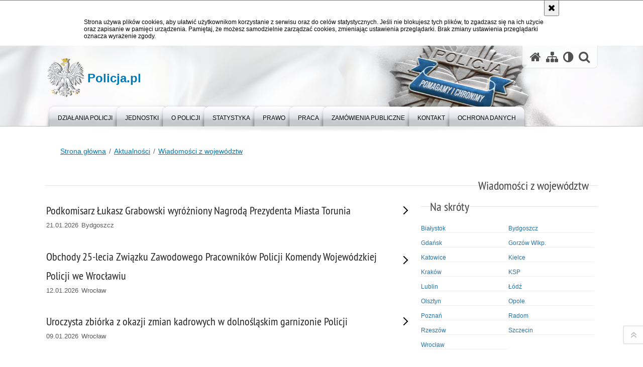

--- FILE ---
content_type: text/html; charset=UTF-8
request_url: https://policja.pl/pol/aktualnosci/wiadomosci-z-wojewodzt?ida%5B6%5D=2149
body_size: 13456
content:
<!doctype html>
<html lang="pl" data-page-type="">
  <head>
    <title>Wiadomości z województw - Policja.pl - Portal polskiej Policji</title> 
    <meta charset="UTF-8"/>
        <meta name="description" content="Wiadomości z województw -  "/>
            <meta name="keywords" content="policja, komenda główna policji, portal policji, wiadomości z policji"/>
        <meta name="robots" content="Index, Follow"/>
    <meta name="author" content="Polska Policja"/>
    <meta name="viewport" content="width=device-width, height=device-height, initial-scale=1.0" />
    <meta name="deklaracja-dostępności" content="https://policja.pl/pol/deklaracja-dostepnosci" />
    <meta property="og:site_name" content="Policja.pl" />
    <meta property="og:title" content="Wiadomości z województw" />
    <meta property="og:description" content="" />
    <meta property="og:type" content="article" />
    <meta property="og:image" content="" />
    <meta name="certumid" content="14873a7305035d"/>
    <meta name="google-site-verification" content="zjQ7Q8i1Fb06QOutZaE93qSYJVsx6x_lM-dQDLbC-1U" />
    <meta name="msvalidate.01" content="48739066222D6AFF216B6E9C84970B5B" />
        <link rel="alternate" type="application/rss+xml" title="Aktualności" href="/dokumenty/rss/1-rss-1.rss" />
    
    <link rel="shortcut icon" href="https://policja.pl/favicon.ico" />
    
    <link href="/img/forum/forum.css" type="text/css" rel="stylesheet" />
    <link href="/webfonts/awesome-4.7/css/font-awesome.min.css" type="text/css" rel="stylesheet" />
        <link href="/script/baguetteBox/baguetteBox.min.css" type="text/css" rel="stylesheet" />
    <link href="/script/mootools/vlaCalendar/styles/vlaCal-v2.11.css" type="text/css" media="screen" rel="stylesheet" />
    <link href="/script/mootools/galeria/media2015.css" type="text/css" rel="stylesheet" />
    
    <link href="/dokumenty/szablony/dynamic/1/1-35672.css?1769156406" type="text/css" rel="stylesheet" />
    <link href="/dokumenty/szablonyimg/1-ue_logo.css" type="text/css" rel="stylesheet" />
                <link href="/script/video/video-js/stable/video-js.min.css" rel="stylesheet" type="text/css" />
    
                                    <script src="/script/video/video-js/stable/video.min.js"></script>
<script src="/script/video/video-js/stable/lang/pl.js"></script>
<script src="/script/lite-youtube/lite-youtube.js" type="module"></script>    
                                <!-- <script src="/script/mootools/contentslider/sl-slider.min.js"></script> -->
            <script src="/dokumenty/szablony/dynamic/1/1-35671.js?v=0.376"></script>
    <script>
		window.addEvent('domready', function() { 
      		Ellipsis({
          		class: '.flexible strong',
          		lines: 2
        	});
      		if ($('tab_panel')) {
      			var tabPane = new TabPane('tab_panel');
      		};
      		var mooDropMenu = new dropMenu($('navmenu'));
      		if (document.URL.indexOf("141706,") != -1 || document.URL.indexOf("141704,") != -1) {
      			$$('h1#header-logo').addClass('ue_logo'); 
      		};

		});
	</script>
            <script>
    if(/MSIE \d|Trident.*rv:/.test(navigator.userAgent)) {
      var script = document.createElement('script');
      script.src = '/script/svgxuse/svgxuse.js';
      document.write(script.outerHTML);
      }
    </script>
    
    	
  </head>
  <body class="bg">
    
    
    
    <div id="menu-scroll"></div>
    
    <!-- WCAG opcje -->
    <ul class="nav">
      <li><a href="#menu">Przejdź do menu głównego</a></li>
      <li><a href="#wtxt">Przejdź do treści</a></li>
      <li><a href="#search" id="szukaj-button-wai" aria-controls="search">Przejdź do wyszukiwarki</a></li>
      <li><a href="/pol/mapa">Mapa strony</a></li>
    </ul>
    <!-- .WCAG opcje -->
  
    
    <div id="page">
      
      <!-- header -->
      <div id="header-wrapper">
        <header>
          <div class="inside">
            <h1 id="header-logo"><a href="/" title="Strona główna"><span></span><strong><span class="hide">Wiadomości z województw - </span>Policja.pl</strong></a></h1>
            <!-- header opcje -->
            <div id="header-options">
              <ul>
                <li><a href="https://policja.pl" aria-label="Strona główna serwisu Policja.pl"><i class="fa fa-home"></i></a></li>
                <li><a href="/pol/mapa" aria-label="Mapa serwisu"><i class="fa fa-sitemap"></i></a></li>
                <li><a href="/pol/wai" aria-label="Wersja tekstowa"><i class="fa fa-adjust"></i></a></li>
                <!-- <li><a href="http://bip.kgp.policja.gov.pl/kgp/jezyk-migowy/23442,dok.html" aria-label="Informacje o alternatywnych metodach komunikowania się - język migowy"><i class="fa fa-deaf" aria-hidden="true"></i></a></li>
                <li><a href="https://info.policja.pl/ine/" title="O polskiej Policji - wersja angielska"><span class="flag-icon flag-icon-gb flag-icon-squared"></span></a></li> -->
                <li class="szukaj-buttton-init"><a href="#search" id="szukaj-button" aria-controls="search" aria-expanded="false"><i class="fa fa-search"></i><span class="sr-only">Otwórz wyszukiwarkę</span></a></li>
              </ul>
              
              <nav id="mobileMenu">
                <a href="#" id="mobileMenuBtn" role="button" aria-controls="menu" aria-expanded="false">
                  <span class="sr-only">Menu</span><i class="fa fa-reorder"></i>
                </a>
              </nav>
              
            </div>
            <!-- header opcje. -->
            
            <!-- search -->
            <div id="search" class="search" tabindex="-1" aria-activedescendant="search-header">
              <div class="search__row">
                <div class="search_col">
                  <h2 class="search__header">Wyszukiwarka</h2>
                  <button id="szukaj-button-close" class="search__delete_btn">
                    <i class="fa fa-times-circle-o"></i>
                    <span class="sr-only">Zamknij wyszukiwarkę</span>
                  </button>
                </div>
              </div>
              <div class="search__row">
                <div class="search_col">
                  <form action="/pol/szukaj" method="post" class="search__form">
                    <div class="search__fieldset">
                      <label for="szukajg" class="sr-only">szukaj</label>
                      <input type="text" id="szukajg" class="search__input" name="szukaj" placeholder="wpisz szukaną frazę" value="" />
                      <button type="submit" class="search__btn">
                        <span class="sr-only">Szukaj</span><i class="fa fa-search"></i>
                      </button>
                    </div>
                    <div class="clear"></div>
                    <div>
                      <p><a href="/pol/szukaj">Wyszukiwarka zaawansowana</a></p>
                    </div>
                  </form>
                  
                </div>
              </div>
            </div>
            <!-- search. -->
            
          </div>
          <!-- menu -->
          <nav id="menu" aria-label="Menu główne">
            <div class="inside">
              
<ul id="navmenu" class="mainmenu">
			<li><a href="/pol/dzialania-policji" target="_top" ><strong><span>Działania Policji</span></strong></a>
        					<ul class="submenu">
							        <li><a href="/pol/aktualnosci" target="_top" >Aktualności </a>
        				</li>
			        <li><a href="/pol/aktualnosci/wiadomosci-z-wojewodzt" target="_top" >Aktualności z województw </a>
        				</li>
			        <li><a href="/pol/dzialania-policji/archiwum-x" target="_top" >Archiwum X <span class="strz"></span></a>
        					<ul class="submenu">
							        <li><a href="/pol/dzialania-policji/archiwum-x/aktualnosci" target="_top" >Aktualności </a>
        				</li>
			        <li><a href="/pol/dzialania-policji/archiwum-x/nasze-sprawy" target="_top" >Nasze sprawy </a>
        				</li>
			        <li><a href="/pol/dzialania-policji/archiwum-x/archiwa-x-w-kraju" target="_top" >Archiwa X w kraju </a>
        				</li>
				</ul>		
				</li>
			        <li><a href="https://hit.policja.gov.pl/" target="_top" >Historia i tradycja </a>
        				</li>
			        <li><a href="https://policja.pl/lotnictwo" target="_top" >Lotnictwo Policji </a>
        				</li>
			        <li><a href="https://poszukiwani.policja.pl" target="_blank" >Poszukiwani </a>
        				</li>
			        <li><a href="/pol/dzialania-policji/przyszlosc-a-ty" target="_top" >Przyszłość a Ty </a>
        				</li>
			        <li><a href="/pol/dzialania-policji/ruch" target="_top" >Ruch drogowy <span class="strz"></span></a>
        					<ul class="submenu">
							        <li><a href="https://dlakierowcow.policja.pl/dk/wydarzenia" target="_top" >Wydarzenia </a>
        				</li>
			        <li><a href="https://dlakierowcow.policja.pl/dk/statystyka" target="_top" >Statystyka </a>
        				</li>
			        <li><a href="https://dlakierowcow.policja.pl/dk/profilaktyka" target="_top" >Profilaktyka </a>
        				</li>
			        <li><a href="https://dlakierowcow.policja.pl/dk/speed" target="_top" >Speed </a>
        				</li>
			        <li><a href="https://dlakierowcow.policja.pl/dk/inne-dzialania" target="_top" >Inne działania </a>
        				</li>
				</ul>		
				</li>
			        <li><a href="https://zaginieni.policja.pl" target="_blank" >Zaginieni </a>
        				</li>
				</ul>		
				</li>
			<li><a href="/pol/jednos" target="_top" ><strong><span>Jednostki</span></strong></a>
        					<ul class="submenu">
							        <li><a href="https://cbsp.policja.pl" target="_top" >Centralne Biuro Śledcze Policji </a>
        				</li>
			        <li><a href="https://policja.pl/pol/boa" target="_top" >Centralny Pododdział Kontrterrorystyczny Policji &quot;BOA&quot; </a>
        				</li>
			        <li><a href="https://clkp.policja.pl" target="_blank" >Centralne Laboratorium Kryminalistyczne Policji </a>
        				</li>
			        <li><a href="https://cbzc.policja.gov.pl" target="_top" >Centralne Biuro Zwalczania Cyberprzestępczości </a>
        				</li>
			        <li><a href="https://podlaska.policja.gov.pl" target="_blank" >KWP w Białymstoku </a>
        				</li>
			        <li><a href="https://kujawsko-pomorska.policja.gov.pl" target="_blank" >KWP w Bydgoszczy </a>
        				</li>
			        <li><a href="https://pomorska.policja.gov.pl" target="_blank" >KWP w Gdańsku </a>
        				</li>
			        <li><a href="https://lubuska.policja.gov.pl" target="_blank" >KWP w Gorzowie Wlkp. </a>
        				</li>
			        <li><a href="https://slaska.policja.gov.pl" target="_blank" >KWP w Katowicach </a>
        				</li>
			        <li><a href="https://swietokrzyska.policja.gov.pl" target="_blank" >KWP w Kielcach </a>
        				</li>
			        <li><a href="https://malopolska.policja.gov.pl" target="_blank" >KWP w Krakowie </a>
        				</li>
			        <li><a href="https://lubelska.policja.gov.pl" target="_blank" >KWP w Lublinie </a>
        				</li>
			        <li><a href="https://lodzka.policja.gov.pl" target="_blank" >KWP w Łodzi </a>
        				</li>
			        <li><a href="https://warminsko-mazurska.policja.gov.pl" target="_blank" >KWP w Olsztynie </a>
        				</li>
			        <li><a href="https://opolska.policja.gov.pl" target="_blank" >KWP w Opolu </a>
        				</li>
			        <li><a href="https://wielkopolska.policja.gov.pl" target="_blank" >KWP w Poznaniu </a>
        				</li>
			        <li><a href="https://mazowiecka.policja.gov.pl" target="_blank" >KWP zs. w Radomiu </a>
        				</li>
			        <li><a href="https://podkarpacka.policja.gov.pl" target="_blank" >KWP w Rzeszowie </a>
        				</li>
			        <li><a href="https://zachodniopomorska.policja.gov.pl" target="_blank" >KWP w Szczecinie </a>
        				</li>
			        <li><a href="https://dolnoslaska.policja.gov.pl" target="_blank" >KWP we Wrocławiu </a>
        				</li>
			        <li><a href="https://ksp.policja.gov.pl" target="_blank" >Komenda Stołeczna Policji </a>
        				</li>
			        <li><a href="https://akademiapolicji.edu.pl/" target="_blank" >Akademia Policji w Szczytnie </a>
        				</li>
			        <li><a href="http://csp.edu.pl" target="_blank" >Centrum Szkolenia Policji w Legionowie </a>
        				</li>
			        <li><a href="https://sppila.policja.gov.pl" target="_blank" >Szkoła Policji w Pile </a>
        				</li>
			        <li><a href="https://spslupsk.policja.gov.pl" target="_blank" >Szkoła Policji w Słupsku </a>
        				</li>
			        <li><a href="https://spkatowice.policja.gov.pl" target="_blank" >Szkoła Policji w Katowicach </a>
        				</li>
			        <li><a href="https://policja.pl/pol/bswp" target="_top" >Biuro Spraw Wewnętrznych Policji </a>
        				</li>
				</ul>		
				</li>
			<li><a href="/pol/o-policji" target="_top" ><strong><span>O Policji</span></strong></a>
        					<ul class="submenu">
							        <li><a href="/pol/o-policji/kierownictwo" target="_top" >Kierownictwo <span class="strz"></span></a>
        					<ul class="submenu">
							        <li><a href="https://info.policja.pl/inf/kierownictwo/komendanci" target="_top" >Komendanci </a>
        				</li>
			        <li><a href="https://info.policja.pl/inf/kierownictwo/komendanci-glowni-poli" target="_top" >Komendanci Główni Policji od 1990 roku </a>
        				</li>
				</ul>		
				</li>
			        <li><a href="/pol/o-policji/komenda-glowna-policji" target="_top" >Komenda Główna Policji <span class="strz"></span></a>
        					<ul class="submenu">
							        <li><a href="https://info.policja.pl/inf/komenda-glowna-policji/struktura-kgp" target="_top" aria-label="Struktura organizacyjna Komendy Głównej Policji">Struktura KGP </a>
        				</li>
			        <li><a href="https://info.policja.pl/inf/komenda-glowna-policji/zakres-dzialania" target="_top" aria-label="Zakres działania Komendy Głównej Policji">Zakres działania </a>
        				</li>
			        <li><a href="https://info.policja.pl/inf/komenda-glowna-policji/dostepnosc-kgp" target="_top" >Dostępność KGP </a>
        				</li>
				</ul>		
				</li>
			        <li><a href="/pol/o-policji/organizacja" target="_top" >Organizacja <span class="strz"></span></a>
        					<ul class="submenu">
							        <li><a href="https://info.policja.pl/inf/organizacja/stopnie-policyjne" target="_top" >Stopnie policyjne </a>
        				</li>
			        <li><a href="https://info.policja.pl/inf/organizacja/budzet-policji" target="_top" >Budżet Policji </a>
        				</li>
			        <li><a href="https://info.policja.pl/inf/organizacja/zarobki-policjantow" target="_top" >Zarobki policjantów </a>
        				</li>
			        <li><a href="https://info.policja.pl/inf/organizacja/stan-zatrudnienia" target="_top" >Stan zatrudnienia </a>
        				</li>
			        <li><a href="https://info.policja.pl/inf/organizacja/integracja-logistyczna" target="_top" >Integracja logistyczna </a>
        				</li>
			        <li><a href="https://info.policja.pl/inf/organizacja/program-standaryzacji" target="_top" >Program Standaryzacji Komend i Komisariatów Policji </a>
        				</li>
			        <li><a href="https://info.policja.pl/inf/organizacja/duszpasterstwo-policji" target="_top" >Duszpasterstwo Policji Kościoła Rzymskokatolickiego </a>
        				</li>
			        <li><a href="https://info.policja.pl/inf/organizacja/prawoslawne-duszpasters" target="_top" >Prawosławne Duszpasterstwo Policji </a>
        				</li>
			        <li><a href="https://policja.pl/rownosc-plci" target="_top" >Równość płci w Policji </a>
        				</li>
				</ul>		
				</li>
			        <li><a href="https://info.policja.pl/inf/historia/policja-w-iii-rp" target="_top" >Policja w III RP </a>
        				</li>
			        <li><a href="/pol/o-policji/historia" target="_top" >Historia <span class="strz"></span></a>
        					<ul class="submenu">
							        <li><a href="https://panstwowa.policja.pl/" target="_top" >Policja Państwowa </a>
        				</li>
			        <li><a href="https://info.policja.pl/inf/historia/ksiega-pamieci" target="_top" >Księga pamięci </a>
        				</li>
				</ul>		
				</li>
			        <li><a href="https://info.policja.pl/inf/wyposazenie" target="_top" >Wyposażenie </a>
        				</li>
			        <li><a href="https://info.policja.pl/inf/wspolpraca-miedzynarod" target="_top" >Współpraca międzynarodowa </a>
        				</li>
			        <li><a href="https://info.policja.pl/ine/" target="_top" >About Polish Police </a>
        				</li>
			        <li><a href="/pol/orkiestra-reprezentacyjna" target="_top" >Orkiestra Reprezentacyjna Policji </a>
        				</li>
				</ul>		
				</li>
			<li><a href="/pol/statystyka" target="_top" ><strong><span>Statystyka</span></strong></a>
        					<ul class="submenu">
							        <li><a href="https://statystyka.policja.pl/st/informacje" target="_top" >Informacje </a>
        				</li>
			        <li><a href="https://statystyka.policja.pl/st/przestepstwa-ogolem" target="_top" >Przestępstwa ogółem </a>
        				</li>
			        <li><a href="https://statystyka.policja.pl/st/wybrane-statystyki" target="_top" >Wybrane statystyki </a>
        				</li>
			        <li><a href="https://statystyka.policja.pl/st/kodeks-karny" target="_top" >Kodeks karny </a>
        				</li>
			        <li><a href="https://statystyka.policja.pl/st/ruch-drogowy" target="_top" >Ruch drogowy </a>
        				</li>
			        <li><a href="https://statystyka.policja.pl/st/raporty/roczne-raporty-statyst" target="_top" >Roczne raporty statystyczne </a>
        				</li>
			        <li><a href="https://statystyka.policja.pl/st/opinia-publiczna" target="_top" >Opinia publiczna </a>
        				</li>
				</ul>		
				</li>
			<li><a href="/pol/prawo" target="_top" ><strong><span>Prawo</span></strong></a>
        					<ul class="submenu">
							        <li><a href="https://kgp.bip.policja.gov.pl/kgp/dziennik-urzedowy-kgp" target="_top" >Dziennik Urzędowy KGP </a>
        				</li>
			        <li><a href="https://prawo.policja.pl/pr/wyroki" target="_top" >Wyroki sądowe </a>
        				</li>
			        <li><a href="/pol/prawo/uzyskaj-patronat" target="_top" >Uzyskaj patronat </a>
        				</li>
				</ul>		
				</li>
			<li><a href="/pol/praca" target="_top" ><strong><span>Praca</span></strong></a>
        					<ul class="submenu">
							        <li><a href="https://praca.policja.pl/pwp/informacje" target="_top" >Informacje </a>
        				</li>
			        <li><a href="https://praca.policja.pl/pwp/ogloszenia" target="_top" >Ogłoszenia </a>
        				</li>
			        <li><a href="https://praca.policja.pl/pwp/wyniki-postepowania-w-kgp" target="_top" >Wyniki postępowania </a>
        				</li>
			        <li><a href="https://praca.policja.pl" target="_top" >Rekrutacja </a>
        				</li>
				</ul>		
				</li>
			<li><a href="/pol/zamowienia-publiczne" target="_top" ><strong><span>Zamówienia publiczne</span></strong></a>
        					<ul class="submenu">
							        <li><a href="https://przetargi.policja.pl/zp/postepowania-o-zamowie" target="_top" >Postępowania o zamówienia publ. </a>
        				</li>
			        <li><a href="https://przetargi.policja.pl/zp/postepowania-podprogowe" target="_top" >Postępowania podprogowe </a>
        				</li>
			        <li><a href="https://platformazakupowa.pl/kgp" target="_blank" >Platforma zakupowa - postępowania archiwalne </a>
        				</li>
			        <li><a href="https://kgpolicja.ezamawiajacy.pl/" target="_blank" >e-Zamówienia </a>
        				</li>
			        <li><a href="https://przetargi.policja.pl/zp/ogloszenia/" target="_top" >Ogłoszenia </a>
        				</li>
			        <li><a href="https://przetargi.policja.pl/zp/archiwum-1" target="_top" >Archiwum </a>
        				</li>
				</ul>		
				</li>
			<li><a href="/pol/kontakt" target="_top" ><strong><span>Kontakt</span></strong></a>
        					<ul class="submenu">
							        <li><a href="/pol/kontakt/rzecznik" target="_top" >Rzecznik <span class="strz"></span></a>
        					<ul class="submenu">
							        <li><a href="/pol/kontakt/rzecznik/zespoly-prasowe-komend" target="_top" >Zespoły Prasowe Komend Wojewódzkich Policji </a>
        				</li>
				</ul>		
				</li>
			        <li><a href="/pol/kontakt/rzecznicy-prasowi-w-kgp" target="_top" >Rzecznicy Prasowi w KGP od 1990 roku </a>
        				</li>
			        <li><a href="/pol/kontakt/skargi-i-wnioski" target="_top" >Skargi i wnioski </a>
        				</li>
			        <li><a href="/pol/kontakt/petycje" target="_top" >Petycje </a>
        				</li>
			        <li><a href="/pol/kontakt/sprawy-weteranow" target="_top" >Sprawy weteranów </a>
        				</li>
				</ul>		
				</li>
			<li><a href="/pol/ochrona-danych" target="_top" ><strong><span>Ochrona danych</span></strong></a>
        				</li>
	</ul>
            </div>
          </nav>
          <!-- menu. -->
        </header>
      </div>
      <div class="clear"></div>
      <!--  header. -->
      
      <!--  content  -->
<div id="content" class="" data-type="category">
  
<nav id="sciezka-navi" aria-label="Ścieżka okruszków"><ul id="sciezka-naviUl">
<li><a href="/pol/">Strona główna</a></li>

  <li><span></span><a href="/pol/aktualnosci">Aktualności</a></li>

  <li><span></span><a href="/pol/aktualnosci/wiadomosci-z-wojewodzt">Wiadomości z województw</a></li>

</ul></nav>
  <div class="naglowekBig">
    <h2>Wiadomości z województw</h2> 
    <div id="text-size">
      <p>Rozmiar czcionki</p>
      <div class="button"><a href="#" class="a tips" id="resize12"><span></span>czcionka normalna</a></div>
      <div class="button"><a href="#" class="aa tips" id="resize14"><span></span>czcionka średnia</a></div>
      <div class="button"><a href="#" class="aaa tips" id="resize16"><span></span>czcionka duża</a></div>
    </div>
  </div>
  
  <!--  content-right  -->
  <div class="subRight">
    <a title="treść strony" id="wtxt"></a>
    <!--  box  -->
    <div class="box">
      

<div class="okno">
  <ul>
    
<li class="strzRight">
  <a href="https://torun.policja.gov.pl/kb3/informacje/wiadomosci/167062,Podkomisarz-Lukasz-Grabowski-wyrozniony-Nagroda-Prezydenta-Miasta-Torunia.html" target="_top">
    <strong>Podkomisarz Łukasz Grabowski wyróżniony Nagrodą Prezydenta Miasta Torunia</strong>
    <p>21.01.2026 Bydgoszcz </p>
    <span></span>
  </a>
</li>
<li class="strzRight">
  <a href="https://dolnoslaska.policja.gov.pl/wr1/aktualnosci/biezace-inf/163972,Obchody-25-lecia-Zwiazku-Zawodowego-Pracownikow-Policji-Komendy-Wojewodzkiej-Pol.html" target="_top">
    <strong>Obchody 25-lecia Związku Zawodowego Pracowników Policji Komendy Wojewódzkiej Policji we Wrocławiu</strong>
    <p>12.01.2026 Wrocław </p>
    <span></span>
  </a>
</li>
<li class="strzRight">
  <a href="https://dolnoslaska.policja.gov.pl/wr1/aktualnosci/biezace-inf/163745,Uroczysta-zbiorka-z-okazji-zmian-kadrowych-w-dolnoslaskim-garnizonie-Policji.html" target="_top">
    <strong>Uroczysta zbiórka z okazji zmian kadrowych w dolnośląskim garnizonie Policji</strong>
    <p>09.01.2026 Wrocław </p>
    <span></span>
  </a>
</li>
<li class="strzRight">
  <a href="https://dolnoslaska.policja.gov.pl/wr1/aktualnosci/biezace-inf/162131,Nowi-policjanci-zasilili-szeregi-dolnoslaskiego-garnizonu.html" target="_top">
    <strong>Nowi policjanci zasilili szeregi dolnośląskiego garnizonu</strong>
    <p>13.12.2025 Wrocław </p>
    <span></span>
  </a>
</li>

  </ul>
</div>

<div class="box_spec1">
<div class="forms">
	<form method="get" action="/pol/aktualnosci/wiadomosci-z-wojewodzt">
	<fieldset>
	
		
			<ins><label for="pole4">Miasta</label><div class="form_input"><div class="select"><select name="ida[4]" id="pole4"><option value="">Wybierz</option>
			
				<option value="97" >Akademia Policji w Szczytnie</option>
			
				<option value="2" >Białystok</option>
			
				<option value="6" >Bydgoszcz</option>
			
				<option value="7" >CBŚP</option>
			
				<option value="3214" >CBZC</option>
			
				<option value="3561" >CLKP</option>
			
				<option value="11" >CSP Legionowo</option>
			
				<option value="14" >EUROPOL</option>
			
				<option value="80" >Gazeta Policyjna</option>
			
				<option value="15" >Gdańsk</option>
			
				<option value="21" >Gorzów Wlkp.</option>
			
				<option value="23" >Katowice</option>
			
				<option value="28" >KGP</option>
			
				<option value="46" >Kielce</option>
			
				<option value="122" >Kraj</option>
			
				<option value="52" >Kraków</option>
			
				<option value="55" >KSP</option>
			
				<option value="66" >Lublin</option>
			
				<option value="72" >Olsztyn</option>
			
				<option value="76" >Opole</option>
			
				<option value="81" >Poznań</option>
			
				<option value="85" >Radom</option>
			
				<option value="90" >Rzeszów</option>
			
				<option value="123" >SP Katowice</option>
			
				<option value="79" >SP Piła</option>
			
				<option value="92" >SP Słupsk</option>
			
				<option value="93" >Szczecin</option>
			
				<option value="105" >Wrocław</option>
			
				<option value="112" >Łódź</option>
			
			</select></div></div></ins>
		
	
		
			<ins><label for="pole6">Kategorie</label><div class="form_input"><div class="select"><select name="ida[6]" id="pole6"><option value="">Wybierz</option>
			
				<option value="2070" >Ataki na policjantów</option>
			
				<option value="2071" >Bójki i pobicia</option>
			
				<option value="2072" >Broń i amunicja</option>
			
				<option value="2073" >Centralne Biuro Śledcze Policji</option>
			
				<option value="2638" >Cyberprzestępczość</option>
			
				<option value="2074" >Dzieła sztuki</option>
			
				<option value="2075" >Fałszerstwa</option>
			
				<option value="2076" >Fałszywe alarmy</option>
			
				<option value="2078" >Handel ludźmi</option>
			
				<option value="2079" >Jakość i zarządzanie</option>
			
				<option value="2080" >Kadry</option>
			
				<option value="2081" >Kobiety w Policji</option>
			
				<option value="2082" >Korupcja</option>
			
				<option value="2083" >Kradzież</option>
			
				<option value="2084" >Kradzieże z włamaniem</option>
			
				<option value="2085" >Kultura</option>
			
				<option value="2086" >Logistyka, wyposażenie</option>
			
				<option value="2087" >Materiały wybuchowe</option>
			
				<option value="2088" >Nagrodzeni policjanci</option>
			
				<option value="2089" >Napady na banki</option>
			
				<option value="2090" >Napady na taksówkarzy</option>
			
				<option value="2091" >Napady na tiry</option>
			
				<option value="2092" >Nielegalny handel farmaceutykami</option>
			
				<option value="2093" >Nietrzeźwi kierujący</option>
			
				<option value="2094" >Nietrzeźwi opiekunowie</option>
			
				<option value="2095" >Nietrzeźwi pracownicy</option>
			
				<option value="2096" >Niszczenie mienia</option>
			
				<option value="2097" >Nowoczesne technologie w pracy Policji</option>
			
				<option value="2098" >Odpowiedzialność majątkowa Policji</option>
			
				<option value="2099" >Ofiarni i odważni</option>
			
				<option value="2100" >Opinia publiczna</option>
			
				<option value="2101" >Oszustwa</option>
			
				<option value="2102" >Pedofilia, pornografia dziecięca</option>
			
				<option value="2103" >Piractwo przemysłowe</option>
			
				<option value="2104" >Podrabianie znaków towarowych</option>
			
				<option value="2105" >Pogryzienia przez psy</option>
			
				<option value="2106" >Polemiki i sprostowania</option>
			
				<option value="2107" >Policja inaczej</option>
			
				<option value="2077" >Policjant z pasją</option>
			
				<option value="3353" >Pomagamy i chronimy</option>
			
				<option value="2108" >Porwania</option>
			
				<option value="2109" >Pożary i podpalenia</option>
			
				<option value="2110" >Pranie brudnych pieniędzy</option>
			
				<option value="2111" >Prawa człowieka</option>
			
				<option value="2112" >Profanacje, zbeszczeszczania</option>
			
				<option value="2113" >Profilaktyka</option>
			
				<option value="2114" >Przemoc domowa</option>
			
				<option value="2115" >Przemoc w szkole</option>
			
				<option value="2116" >Przemyt</option>
			
				<option value="2117" >Przestępczość alkoholowa</option>
			
				<option value="2118" >Przestępczość bankowa i kredytowa</option>
			
				<option value="2119" >Przestępczość cudzoziemców</option>
			
				<option value="2120" >Przestępczość farmaceutyczna</option>
			
				<option value="2121" >Przestępczość gospodarcza</option>
			
				<option value="2122" >Przestępczość internetowa</option>
			
				<option value="2123" >Przestępczość komputerowa</option>
			
				<option value="2124" >Przestępczość kryminalna</option>
			
				<option value="2125" >Przestępczość międzynarodowa</option>
			
				<option value="2126" >Przestępczość narkotykowa</option>
			
				<option value="2127" >Przestępczość nieletnich</option>
			
				<option value="2128" >Przestępczość paliwowa</option>
			
				<option value="2129" >Przestępczość przeciwko porządkowi publicznemu</option>
			
				<option value="2130" >Przestępczość przeciwko prawom autorskim</option>
			
				<option value="2131" >Przestępczość przeciwko środowisku</option>
			
				<option value="2132" >Przestępczość przeciwko zwierzętom</option>
			
				<option value="2133" >Przestępczość przeciwko życiu</option>
			
				<option value="2134" >Przestępczość samochodowa</option>
			
				<option value="2135" >Przestępczość seksualna</option>
			
				<option value="2136" >Przestępczość ubezpieczeniowa</option>
			
				<option value="2137" >Przewinienia w Policji</option>
			
				<option value="2138" >Pseudokibice</option>
			
				<option value="2139" >Rozboje</option>
			
				<option value="2140" >Ruch Drogowy</option>
			
				<option value="2141" >Samobójstwa</option>
			
				<option value="2142" >Sport</option>
			
				<option value="2143" >Stalking</option>
			
				<option value="2144" >Statystyka</option>
			
				<option value="2145" >Szkolenia i ćwiczenia</option>
			
				<option value="2146" >Terroryzm</option>
			
				<option value="2147" >Unia Europejska</option>
			
				<option value="2148" >Uprowadzenia</option>
			
				<option value="2149" selected="selected">Uroczystości</option>
			
				<option value="2150" >Utonięcia</option>
			
				<option value="2151" >Współpraca międzynarodowa</option>
			
				<option value="2152" >Współpraca Policji z innymi podmiotami</option>
			
				<option value="2153" >Wykroczenia</option>
			
				<option value="2154" >Wypadki z udziałem dzieci</option>
			
				<option value="2155" >Zabezpieczenie imprez masowych</option>
			
				<option value="2156" >Zabójstwa</option>
			
				<option value="2157" >Zaginięcia i poszukiwania</option>
			
				<option value="2158" >Zatrzymania poszukiwanych</option>
			
				<option value="2159" >Zbrodnie sprzed lat</option>
			
				<option value="2160" >Zgwałcenia</option>
			
				<option value="2161" >Zorganizowane grupy przestępcze</option>
			
			</select></div></div></ins>
		
	
	<ins><div class="form_input"><div class="checkbox"><input type="checkbox" name="archiwum" id="archiwums" value="1"  /><label for="archiwums">Szukaj w archiwum</label></div></div></ins>
	<ins class="submit"><input type="submit" name="szukaj" value="Szukaj" /></ins>
	</fieldset>
	</form>
</div>
<div class="clear"></div>
</div>      <div class="clear"></div>
    </div>
    <!--  box.  -->
    
  </div>
  <!--  content-right.  -->
  
  <!--  content-left  -->
  <nav id="mobileDodatkowe">
    <a href="#" id="mobileDodatkoweBtn" class="button" role="button" aria-controls="mobileDodatkoweContent" aria-expanded="false">↓ Pokaż informacje dodatkowe ↓</a>  </nav>
  <aside class="subLeft" id="mobileDodatkoweContent">
    <div class="naglowek1"><h2>Na skróty</h2></div>
        <div class="okno">
      <ul>
        <li class="twoRows"><a href="/pol/aktualnosci/wiadomosci-z-wojewodzt?ida[4]=2">Białystok</a></li>
        <li class="twoRows lastInRow"><a href="/pol/aktualnosci/wiadomosci-z-wojewodzt?ida[4]=6">Bydgoszcz</a></li>
        <li class="twoRows"><a href="/pol/aktualnosci/wiadomosci-z-wojewodzt?ida[4]=15">Gdańsk</a></li>
        <li class="twoRows lastInRow"><a href="/pol/aktualnosci/wiadomosci-z-wojewodzt?ida[4]=21">Gorzów Wlkp.</a></li>
        <li class="twoRows"><a href="/pol/aktualnosci/wiadomosci-z-wojewodzt?ida[4]=23">Katowice</a></li>
        <li class="twoRows lastInRow"><a href="/pol/aktualnosci/wiadomosci-z-wojewodzt?ida[4]=46">Kielce</a></li>
        <li class="twoRows"><a href="/pol/aktualnosci/wiadomosci-z-wojewodzt?ida[4]=52">Kraków</a></li>
        <li class="twoRows lastInRow"><a href="/pol/aktualnosci/wiadomosci-z-wojewodzt?ida[4]=55">KSP</a></li>
        <li class="twoRows"><a href="/pol/aktualnosci/wiadomosci-z-wojewodzt?ida[4]=66">Lublin</a></li>
        <li class="twoRows lastInRow"><a href="/pol/aktualnosci/wiadomosci-z-wojewodzt?ida[4]=112">Łódź</a></li>
        <li class="twoRows"><a href="/pol/aktualnosci/wiadomosci-z-wojewodzt?ida[4]=72">Olsztyn</a></li>
        <li class="twoRows lastInRow"><a href="/pol/aktualnosci/wiadomosci-z-wojewodzt?ida[4]=76">Opole</a></li>
        <li class="twoRows"><a href="/pol/aktualnosci/wiadomosci-z-wojewodzt?ida[4]=81">Poznań</a></li>
        <li class="twoRows lastInRow"><a href="/pol/aktualnosci/wiadomosci-z-wojewodzt?ida[4]=85">Radom</a></li>
        <li class="twoRows"><a href="/pol/aktualnosci/wiadomosci-z-wojewodzt?ida[4]=90">Rzeszów</a></li>
        <li class="twoRows lastInRow"><a href="/pol/aktualnosci/wiadomosci-z-wojewodzt?ida[4]=93">Szczecin</a></li>
        <li class="twoRows"><a href="/pol/aktualnosci/wiadomosci-z-wojewodzt?ida[4]=105">Wrocław</a></li>
      </ul>
    </div>
    <div class="clear">&nbsp;</div>	
    
    <div class="naglowek1"><h2>Kategorie</h2></div>
    <div id="box-scroll">
      <div id="scrollContent">
        <div class="okno"> 
          <ul id="category">
            <li><a href="/pol/aktualnosci/wiadomosci-z-wojewodzt?ida[6]=2070">Ataki na policjantów</a></li>
            <li><a href="/pol/aktualnosci/wiadomosci-z-wojewodzt?ida[6]=2071">Bójki i pobicia</a></li>
            <li><a href="/pol/aktualnosci/wiadomosci-z-wojewodzt?ida[6]=2072">Broń i amunicja</a></li>
            <li><a href="/pol/aktualnosci/wiadomosci-z-wojewodzt?ida[6]=2073">Centralne Biuro Śledcze Policji</a></li>					
			<li><a href="/pol/aktualnosci/wiadomosci-z-wojewodzt?ida[6]=2074">Dzieła sztuki</a></li>					
			<li><a href="/pol/aktualnosci/wiadomosci-z-wojewodzt?ida[6]=2075">Fałszerstwa</a></li>					
			<li><a href="/pol/aktualnosci/wiadomosci-z-wojewodzt?ida[6]=2076">Fałszywe alarmy</a></li>					
			<li><a href="/pol/aktualnosci/wiadomosci-z-wojewodzt?ida[6]=2077">Gliniarz z konikiem</a></li>					
			<li><a href="/pol/aktualnosci/wiadomosci-z-wojewodzt?ida[6]=2078">Handel ludźmi</a></li>				
			<li><a href="/pol/aktualnosci/wiadomosci-z-wojewodzt?ida[6]=2079">Jakość i zarządzanie</a></li>					
			<li><a href="/pol/aktualnosci/wiadomosci-z-wojewodzt?ida[6]=2080">Kadry</a></li>					
			<li><a href="/pol/aktualnosci/wiadomosci-z-wojewodzt?ida[6]=2081">Kobiety w Policji</a></li>				
			<li><a href="/pol/aktualnosci/wiadomosci-z-wojewodzt?ida[6]=2082">Korupcja</a></li>				
			<li><a href="/pol/aktualnosci/wiadomosci-z-wojewodzt?ida[6]=2083">Kradzież</a></li>				
			<li><a href="/pol/aktualnosci/wiadomosci-z-wojewodzt?ida[6]=2084">Kradzieże z włamaniem</a></li>				
			<li><a href="/pol/aktualnosci/wiadomosci-z-wojewodzt?ida[6]=2085">Kultura</a></li>					
			<li><a href="/pol/aktualnosci/wiadomosci-z-wojewodzt?ida[6]=2086">Logistyka, wyposażenie</a></li>					
			<li><a href="/pol/aktualnosci/wiadomosci-z-wojewodzt?ida[6]=2087">Materiały wybuchowe</a></li>					
			<li><a href="/pol/aktualnosci/wiadomosci-z-wojewodzt?ida[6]=2088">Nagrodzeni policjanci</a></li>					
			<li><a href="/pol/aktualnosci/wiadomosci-z-wojewodzt?ida[6]=2089">Napady na banki</a></li>				
			<li><a href="/pol/aktualnosci/wiadomosci-z-wojewodzt?ida[6]=2090">Napady na taksówkarzy</a></li>					
			<li><a href="/pol/aktualnosci/wiadomosci-z-wojewodzt?ida[6]=2091">Napady na tiry</a></li>				
			<li><a href="/pol/aktualnosci/wiadomosci-z-wojewodzt?ida[6]=2092">Nielegalny handel farmaceutykami</a></li>					
			<li><a href="/pol/aktualnosci/wiadomosci-z-wojewodzt?ida[6]=2093">Nietrzeźwi kierujący</a></li>					
			<li><a href="/pol/aktualnosci/wiadomosci-z-wojewodzt?ida[6]=2094">Nietrzeźwi opiekunowie</a></li>					
			<li><a href="/pol/aktualnosci/wiadomosci-z-wojewodzt?ida[6]=2095">Nietrzeźwi pracownicy</a></li>					
			<li><a href="/pol/aktualnosci/wiadomosci-z-wojewodzt?ida[6]=2096">Niszczenie mienia</a></li>					
			<li><a href="/pol/aktualnosci/wiadomosci-z-wojewodzt?ida[6]=2097">Nowoczesne technologie w pracy Policji</a></li>					
			<li><a href="/pol/aktualnosci/wiadomosci-z-wojewodzt?ida[6]=2098">Odpowiedzialność majątkowa Policji</a></li>					
			<li><a href="/pol/aktualnosci/wiadomosci-z-wojewodzt?ida[6]=2099">Ofiarni i odważni</a></li>					
			<li><a href="/pol/aktualnosci/wiadomosci-z-wojewodzt?ida[6]=2100">Opinia publiczna</a></li>					
			<li><a href="/pol/aktualnosci/wiadomosci-z-wojewodzt?ida[6]=2101">Oszustwa</a></li>					
			<li><a href="/pol/aktualnosci/wiadomosci-z-wojewodzt?ida[6]=2102">Pedofilia, pornografia dziecięca</a></li>					
			<li><a href="/pol/aktualnosci/wiadomosci-z-wojewodzt?ida[6]=2103">Piractwo przemysłowe</a></li>					
			<li><a href="/pol/aktualnosci/wiadomosci-z-wojewodzt?ida[6]=2104">Podrabianie znaków towarowych</a></li>					
			<li><a href="/pol/aktualnosci/wiadomosci-z-wojewodzt?ida[6]=2105">Pogryzienia przez psy</a></li>					
			<li><a href="/pol/aktualnosci/wiadomosci-z-wojewodzt?ida[6]=2106">Polemiki i sprostowania</a></li>					
			<li><a href="/pol/aktualnosci/wiadomosci-z-wojewodzt?ida[6]=2107">Policja inaczej</a></li>					
			<li><a href="/pol/aktualnosci/wiadomosci-z-wojewodzt?ida[6]=2108">Porwania</a></li>					
			<li><a href="/pol/aktualnosci/wiadomosci-z-wojewodzt?ida[6]=2109">Pożary i podpalenia</a></li>					
			<li><a href="/pol/aktualnosci/wiadomosci-z-wojewodzt?ida[6]=2110">Pranie brudnych pieniędzy</a></li>					
			<li><a href="/pol/aktualnosci/wiadomosci-z-wojewodzt?ida[6]=2111">Prawa człowieka</a></li>					
			<li><a href="/pol/aktualnosci/wiadomosci-z-wojewodzt?ida[6]=2112">Profanacje, zbeszczeszczania</a></li>					
			<li><a href="/pol/aktualnosci/wiadomosci-z-wojewodzt?ida[6]=2113">Profilaktyka</a></li>					
			<li><a href="/pol/aktualnosci/wiadomosci-z-wojewodzt?ida[6]=2114">Przemoc domowa</a></li>					
			<li><a href="/pol/aktualnosci/wiadomosci-z-wojewodzt?ida[6]=2115">Przemoc w szkole</a></li>					
			<li><a href="/pol/aktualnosci/wiadomosci-z-wojewodzt?ida[6]=2116">Przemyt</a></li>					
			<li><a href="/pol/aktualnosci/wiadomosci-z-wojewodzt?ida[6]=2117">Przestępczość alkoholowa</a></li>					
			<li><a href="/pol/aktualnosci/wiadomosci-z-wojewodzt?ida[6]=2118">Przestępczość bankowa i kredytowa</a></li>					
			<li><a href="/pol/aktualnosci/wiadomosci-z-wojewodzt?ida[6]=2119">Przestępczość cudzoziemców</a></li>					
			<li><a href="/pol/aktualnosci/wiadomosci-z-wojewodzt?ida[6]=2120">Przestępczość farmaceutyczna</a></li>					
			<li><a href="/pol/aktualnosci/wiadomosci-z-wojewodzt?ida[6]=2121">Przestępczość gospodarcza</a></li>					
			<li><a href="/pol/aktualnosci/wiadomosci-z-wojewodzt?ida[6]=2122">Przestępczość internetowa</a></li>					
			<li><a href="/pol/aktualnosci/wiadomosci-z-wojewodzt?ida[6]=2123">Przestępczość komputerowa</a></li>				
			<li><a href="/pol/aktualnosci/wiadomosci-z-wojewodzt?ida[6]=2124">Przestępczość kryminalna</a></li>				
			<li><a href="/pol/aktualnosci/wiadomosci-z-wojewodzt?ida[6]=2125">Przestępczość międzynarodowa</a></li>				
			<li><a href="/pol/aktualnosci/wiadomosci-z-wojewodzt?ida[6]=2126">Przestępczość narkotykowa</a></li>				
			<li><a href="/pol/aktualnosci/wiadomosci-z-wojewodzt?ida[6]=2127">Przestępczość nieletnich</a></li>					
			<li><a href="/pol/aktualnosci/wiadomosci-z-wojewodzt?ida[6]=2128">Przestępczość paliwowa</a></li>					
			<li><a href="/pol/aktualnosci/wiadomosci-z-wojewodzt?ida[6]=2129">Przestępczość przeciwko porządkowi publicznemu</a></li>					
			<li><a href="/pol/aktualnosci/wiadomosci-z-wojewodzt?ida[6]=2130">Przestępczość przeciwko prawom autorskim</a></li>					
			<li><a href="/pol/aktualnosci/wiadomosci-z-wojewodzt?ida[6]=2131">Przestępczość przeciwko środowisku</a></li>					
			<li><a href="/pol/aktualnosci/wiadomosci-z-wojewodzt?ida[6]=2132">Przestępczość przeciwko zwierzętom</a></li>					
			<li><a href="/pol/aktualnosci/wiadomosci-z-wojewodzt?ida[6]=2133">Przestępczość przeciwko życiu</a></li>					
			<li><a href="/pol/aktualnosci/wiadomosci-z-wojewodzt?ida[6]=2134">Przestępczość samochodowa</a></li>					
			<li><a href="/pol/aktualnosci/wiadomosci-z-wojewodzt?ida[6]=2135">Przestępczość seksualna</a></li>					
			<li><a href="/pol/aktualnosci/wiadomosci-z-wojewodzt?ida[6]=2136">Przestępczość ubezpieczeniowa</a></li>					
			<li><a href="/pol/aktualnosci/wiadomosci-z-wojewodzt?ida[6]=2137">Przewinienia w Policji</a></li>					
			<li><a href="/pol/aktualnosci/wiadomosci-z-wojewodzt?ida[6]=2138">Pseudokibice</a></li>					
			<li><a href="/pol/aktualnosci/wiadomosci-z-wojewodzt?ida[6]=2139">Rozboje</a></li>					
			<li><a href="/pol/aktualnosci/wiadomosci-z-wojewodzt?ida[6]=2140">Ruch Drogowy</a></li>					
			<li><a href="/pol/aktualnosci/wiadomosci-z-wojewodzt?ida[6]=2141">Samobójstwa</a></li>					
			<li><a href="/pol/aktualnosci/wiadomosci-z-wojewodzt?ida[6]=2142">Sport</a></li>					
			<li><a href="/pol/aktualnosci/wiadomosci-z-wojewodzt?ida[6]=2143">Stalking</a></li>					
			<li><a href="/pol/aktualnosci/wiadomosci-z-wojewodzt?ida[6]=2144">Statystyka</a></li>					
			<li><a href="/pol/aktualnosci/wiadomosci-z-wojewodzt?ida[6]=2145">Szkolenia i ćwiczenia</a></li>					
			<li><a href="/pol/aktualnosci/wiadomosci-z-wojewodzt?ida[6]=2146">Terroryzm</a></li>					
			<li><a href="/pol/aktualnosci/wiadomosci-z-wojewodzt?ida[6]=2147">Unia Europejska</a></li>					
			<li><a href="/pol/aktualnosci/wiadomosci-z-wojewodzt?ida[6]=2148">Uprowadzenia</a></li>					
			<li><a href="/pol/aktualnosci/wiadomosci-z-wojewodzt?ida[6]=2149">Uroczystości</a></li>					
			<li><a href="/pol/aktualnosci/wiadomosci-z-wojewodzt?ida[6]=2150">Utonięcia</a></li>					
			<li><a href="/pol/aktualnosci/wiadomosci-z-wojewodzt?ida[6]=2151">Współpraca międzynarodowa</a></li>					
			<li><a href="/pol/aktualnosci/wiadomosci-z-wojewodzt?ida[6]=2152">Współpraca Policji z innymi podmiotami</a></li>					
			<li><a href="/pol/aktualnosci/wiadomosci-z-wojewodzt?ida[6]=2153">Wykroczenia</a></li>					
			<li><a href="/pol/aktualnosci/wiadomosci-z-wojewodzt?ida[6]=2154">Wypadki z udziałem dzieci</a></li>					
			<li><a href="/pol/aktualnosci/wiadomosci-z-wojewodzt?ida[6]=2155">Zabezpieczenie imprez masowych</a></li>					
			<li><a href="/pol/aktualnosci/wiadomosci-z-wojewodzt?ida[6]=2156">Zabójstwa</a></li>					
			<li><a href="/pol/aktualnosci/wiadomosci-z-wojewodzt?ida[6]=2157">Zaginięcia i poszukiwania</a></li>					
			<li><a href="/pol/aktualnosci/wiadomosci-z-wojewodzt?ida[6]=2158">Zatrzymania poszukiwanych</a></li>					
			<li><a href="/pol/aktualnosci/wiadomosci-z-wojewodzt?ida[6]=2159">Zbrodnie sprzed lat</a></li>
			<li><a href="/pol/aktualnosci/wiadomosci-z-wojewodzt?ida[6]=2160">Zgwałcenia</a></li>
			<li><a href="/pol/aktualnosci/wiadomosci-z-wojewodzt?ida[6]=2161">Zorganizowane grupy przestępcze</a></li>
          </ul>
        </div>
      </div>
    <div class="clear"></div>	
    <div id="scrollbar" class="scrollbar-vert"><div id="handle" class="handle-vert"></div></div>  
    </div>
    <div class="clear">&nbsp;</div>	

    <!-- moje skroty -->
<div class="box_spec1">
	<div class="naglowek"><h2>Moje strony</h2></div>
	<div id="moje-strony">
		<ul>
		<li><a href="/">Strona główna</a></li>
		<li><a href="/pol/mapa">Mapa serwisu</a></li>
		
		</ul>
		<form method="post" action="">
		<input type="hidden" name="skroty" value="1"/>
		<input type="submit" name="dodajskrot" value="Dodaj"/>
		</form>
	</div>
</div>
<!-- moje skroty. --> 
    
    
    <div class="clear"></div>
  </aside>
  <!--  content-left.  -->
  
  <div class="clear"></div>
  
</div>
<!--  content. -->      
      <!-- footer -->
      <footer>
        <div id="footer-top">
          <div class="footer-content">
            <!-- footmap  -->
            <div id="fsitemap">
              <h2>Mapa serwisu</h2>
              <nav id="fsitemap-map">
                <ul>
                  <li><a href="https://policja.pl/pol/aktualnosci" target="_top">Działania Policji</a>
                    <ul>
                      <li><a href="https://policja.pl/pol/aktualnosci" target=" _top">Aktualności</a></li>
                      <li><a href="https://policja.pl/pol/aktualnosci/wiadomosci-z-wojewodzt" target=" _top">Aktualności z województw</a></li>
                      <li><a href="https://policja.pl/pol/dzialania-policji/archiwum-x" target="_top">Archiwum X</a></li>
                      <li><a href="https://dlakierowcow.policja.pl" target="_top" title="Link prowadzi do portalu Dla kierowców">Ruch drogowy</a></li>
                      <li><a href="https://poszukiwani.policja.gov.pl" target="_top" title="Link prowadzi do portalu Poszukiwani">Poszukiwani</a></li>
                      <li><a href="https://zaginieni.policja.gov.pl" target="_top" title="Link prowadzi do portalu Zaginieni">Zaginieni</a></li>
                      <li><a href="https://policja.pl/lotnictwo" target="_top">Lotnictwo Policji </a></li>
                      <li><a href="https://policja.pl/pol/dzialania-policji/polemiki-i-sprostowani" target="_top">Polemiki i sprostowania</a></li>                     
                    </ul>
                  </li>
                  <li><a href="https://info.policja.pl" target=" _top" title="Link prowadzi do portalu O Policji">O Policji</a>
                    <ul>
                      <!--
                      <li><a href="https://policja.maps.arcgis.com/apps/webappviewer/index.html?id=a03c3b6e98f44a278b0f884e3523ad58" target="_blank" title="Link prowadzi do portalu zewnętrznego.">Interaktywna Mapa Posterunków Policji</a></li>
                      -->
                      <li><a href="https://info.policja.pl/inf/jednostki" target="_top" title="Link prowadzi do portalu O Policji">Jednostki</a></li>
                      <li><a href="https://info.policja.pl/inf/kierownictwo" target="_top" title="Link prowadzi do portalu O Policji">Kierownictwo</a></li>
                      <li><a href="https://info.policja.pl/inf/komenda-glowna-policji" target="_top" title="Link prowadzi do portalu O Policji">Komenda Główna Policji</a></li>
                      <li><a href="https://info.policja.pl/inf/organizacja" target="_top" title="Link prowadzi do portalu O Policji">Organizacja</a></li>
                      <li><a href="https://info.policja.pl/inf/historia/policja-w-iii-rp" target="_top" title="Link prowadzi do portalu O Policji">Policja w III RP</a></li>
                      <li><a href="https://info.policja.pl/inf/historia" target="_top" title="Link prowadzi do portalu O Policji">Historia</a></li>
                      <li><a href="https://info.policja.pl/inf/sprzet" target="_top" title="Link prowadzi do portalu O Policji">Sprzęt</a></li>
                      <li><a href="https://info.policja.pl/inf/sprzet/umundurowanie" target="_top" title="Link prowadzi do portalu O Policji">Umundurowanie</a></li>
                      <li><a href="https://info.policja.pl/inf/wspolpraca-miedzynarod" target="_top" title="Link prowadzi do portalu O Policji">Współpraca międzynarodowa</a></li>
                      <li><a href="https://info.policja.pl/inf/organizacja/duszpasterstwo-policji" target="_top" title="Link prowadzi do portalu O Policji">Duszpasterstwo Policji Kościoła Rzymskokatolickiego</a></li>
                      <li><a href="https://info.policja.pl/inf/organizacja/prawoslawne-duszpasters" target="_top" title="Link prowadzi do portalu O Policji">Prawosławne Duszpasterstwo Policji</a></li>
                    </ul>
                  </li>
                  <li><a href="https://statystyka.policja.pl" target=" _top" title="Link prowadzi do portalu Statystyka">Statystyka</a>
                    <ul>
                      <li><a href="https://statystyka.policja.pl/st/informacje" target="_top" title="Link prowadzi do portalu Statystyka">Informacje</a></li>
                      <li><a href="https://statystyka.policja.pl/st/ogolne-statystyki" target="_top" title="Link prowadzi do portalu Statystyka">Ogólne statystyki</a></li>
                      <li><a href="https://statystyka.policja.pl/st/wybrane-statystyki" target="_top" title="Link prowadzi do portalu Statystyka">Wybrane statystyki</a></li>
                      <li><a href="https://statystyka.policja.pl/st/kodeks-karny" target="_top" title="Link prowadzi do portalu Statystyka">Kodeks karny</a></li>
                      <li><a href="https://statystyka.policja.pl/st/ruch-drogowy" target="_top" title="Link prowadzi do portalu Statystyka">Ruch drogowy</a></li>
                      <li><a href="https://statystyka.policja.pl/st/raporty/" target="_top" title="Link prowadzi do portalu Statystyka">Raporty</a></li>
                      <li><a href="https://statystyka.policja.pl/st/opinia-publiczna" target="_top" title="Link prowadzi do portalu Statystyka">Opinia publiczna</a></li>
                    </ul>
                  </li>
                  <li><a href="https://prawo.policja.pl" target="_top" title="Link prowadzi do portalu Prawo">Prawo</a>
                    <ul>
                      <li><a href="http://bip.kgp.policja.gov.pl/kgp/dziennik-urzedowy-kgp" target="_top" title="Link prowadzi do Biuletynu Informacji Publicznej KGP">Dziennik Urzędowy KGP</a></li>
                      <li><a href="https://prawo.policja.pl/pr/wyroki" target="_top" title="Link prowadzi do portalu Prawo">Wyroki sądowe</a></li>
                    </ul>
                  </li>
                  <li><a href="https://praca.policja.pl/" target="_top" title="Link prowadzi do portalu Praca w Policji">Praca w Policji</a>
                    <ul>
                      <li><a href="https://praca.policja.pl/" target=" _top" title="Link prowadzi do portalu Praca w Policji">Praca w Policji</a></li>
                      <li><a href="https://praca.policja.pl/pwp/informacje" target="_top" title="Link prowadzi do portalu Praca w Policji">Informacje</a></li>
                      <li><a href="https://praca.policja.pl/pwp/ogloszenia" target="_top" title="Link prowadzi do portalu Praca w Policji">Ogłoszenia</a></li>
                      <li><a href="https://praca.policja.pl/pwp/listy-rankingowe/" target="_top" title="Link prowadzi do portalu Praca w Policji">Listy rankingowe</a></li>
                      <li><a href="https://praca.policja.pl/pwp/rekrutacja/" target="_top" title="Link prowadzi do portalu Praca w Policji">Rekrutacja</a></li>
                    </ul>
                  </li>
                  <li><a href="https://przetargi.policja.pl" target="_top" title="Link prowadzi do portalu Zamówień Publicznych KGP">Zamówienia publiczne</a>
                    <ul>
                      <li><a href="https://przetargi.policja.pl/zp/postepowania-o-zamowie" target="_top" title="Link prowadzi do portalu Zamówień Publicznych KGP">Postępowania o zamówienia</a></li>
                      <li><a href="https://przetargi.policja.pl/zp/postepowania-podprogowe" target="_top" title="Link prowadzi do portalu Zamówień Publicznych KGP">Postępowania podprogowe</a></li>
                      <li><a href="https://przetargi.policja.pl/zp/archiwum-1" target="_top" title="Link prowadzi do portalu Zamówień Publicznych KGP">Archiwum</a></li>
                    </ul>
                  </li>
                  <li><a href="https://policja.pl/pol/kontakt" target="_top">Kontakt</a>
                    <ul>
                      <li><a href="https://policja.pl/pol/kontakt/rzecznik" target="_top">Rzecznik</a></li>
                      <li><a href="https://policja.pl/pol/kontakt/skargi-i-wnioski" target="_top">Skargi i wnioski</a></li>
                      <li><a href="https://policja.pl/pol/kontakt/sprawy-weteranow" target="_top">Sprawy weteranów</a></li>
                    </ul>
                  </li>
                </ul>
              </nav>
            </div>
            <!-- footmap  .-->
          </div>
        </div>
        <div id="footer-bottom">
          <div class="footer-content">
            <ul>
              <li style="width:190px;">
                <h2>Policja <span lang="en">online</span></h2>
                <ul id="social">
                  <li><a href="/pol/rss" class="rss" title="RSS">Kanał RSS</a></li>
                  <li><a href="http://www.youtube.com/user/PolicjaPL" target="_blank" class="yt">Odwiedź nas na <span lang="en">YouTube</span></a></li>
                  <li><a href="https://www.facebook.com/PolicjaPL" target="_blank" class="fb">Odwiedź nas na <span lang="en">Facebook</span></a></li>
                  <li><a href="https://www.instagram.com/policja_kgp/" target="_blank" class="in">Odwiedź nas na <span lang="en">Instagram</span></a></li>
                  <li><a href="https://www.threads.net/@policja_kgp" target="_blank" class="th">Odwiedź nas na <span lang="en">Threads</span></a></li>
                  <li><a href="https://x.com/PolskaPolicja" target="_blank" class="tw">Odwiedź nas na <span lang="en">Twitter</span></a></li>
                  <li><a href="https://www.tiktok.com/@polskapolicja" target="_blank" class="tt">Odwiedź nas na <span lang="en">TikTok</span></a></li>
                  <li><a href="https://open.spotify.com/show/4JPHHlOhvQharGQMjVqB87" target="_blank" class="sp">Odwiedź nas na <span lang="en">Spotify</span></a></li>
                </ul>
              </li>
              <li style="width:auto;">
                <h2>Biuletyn Informacji Publicznej</h2>
                <span class="bip"></span>
                <a href="https://kgp.bip.policja.gov.pl" target="_blank">BIP KGP</a>
              </li>
              <li style="width:auto;">
                <h2>Redakcja serwisu</h2>
                <a href="javascript:void(location.href='mailto:'+String.fromCharCode(112,111,114,116,97,108,64,112,111,108,105,99,106,97,46,103,111,118,46,112,108))">Kontakt z redakcją</a>
              </li>
              <li style="width:auto;">
                <h2>Dostępność</h2>
                <a href="https://policja.pl/pol/deklaracja-dostepnosci">Deklaracja dostępności</a>
                <!--<br/>
                <a href="https://info.policja.pl/inf/komenda-glowna-policji/dostepnosc-kgp">Dostępność KGP</a>-->
              </li>
              <li style="width:auto;">
                <h2>Nota prawna</h2>
                Chcesz wykorzystać materiał<br/>z serwisu Policja.pl.<br/>
                <a href="https://policja.pl/pol/wolnytekst/46616,dok.html">Zapoznaj się z zasadami</a><br/>
                <a href="https://policja.pl/pol/wolnytekst/59485,dok.html">Polityka prywatności</a>
              </li>
              <li style="width:auto;">
                <h2>Inne wersje portalu</h2>
                <a href="/pol/wai" class="wai"><span>Wersja tekstowa</span></a><br/>
                <a href="https://info.policja.pl/ine/"><span lang="en">About Polish Police</span></a><br/>
			</li>
            </ul>
            <div class="clear"></div>
          </div>
        </div>
      </footer>
      <!-- footer .-->
     
    </div>
    
    <!-- GoToTop  -->
  	<div id="back-to-top"><a href="#page"><span></span><span class="sr-only">Powrót na górę strony</span></a></div>
  	<!-- GoToTop  .-->
    
    <div class="social-fbar">
      <ul>
        <li>
          <a href="https://www.facebook.com/PolicjaPL" class="facebook tips" aria-hidden="true" tabindex="-1" title="Facebook">
            <svg aria-hidden="true" focusable="false" xmlns="http://www.w3.org/2000/svg" viewBox="0 0 24 24" width="24" height="24"><title>Facebook</title><path d="M24 12.073c0-6.627-5.373-12-12-12s-12 5.373-12 12c0 5.99 4.388 10.954 10.125 11.854v-8.385H7.078v-3.47h3.047V9.43c0-3.007 1.792-4.669 4.533-4.669 1.312 0 2.686.235 2.686.235v2.953H15.83c-1.491 0-1.956.925-1.956 1.874v2.25h3.328l-.532 3.47h-2.796v8.385C19.612 23.027 24 18.062 24 12.073z"/></svg>          </a>
        </li>
        <li>
          <a href="https://www.instagram.com/policja_kgp" class="instagram tips" aria-hidden="true" tabindex="-1" title="Instagram">
            <svg aria-hidden="true" focusable="false" xmlns="http://www.w3.org/2000/svg" viewBox="0 0 24 24" width="24" height="24"><title>Instagram</title><path d="M12 0C9.582.069 7.105-.18 4.738.426 2.298 1.056.49 3.296.196 5.771-.13 8.906.038 12.07.015 15.216c-.002 2.31.15 4.904 1.877 6.645 1.607 1.795 4.151 2.132 6.43 2.116 3.236 0 6.485.134 9.712-.145 2.487-.24 4.805-1.975 5.492-4.415.676-2.408.399-4.947.474-7.417-.069-2.418.18-4.895-.426-7.262-.63-2.44-2.87-4.25-5.346-4.542C16.166-.064 14.074.024 12 0Zm.047 2.125c2.148.047 4.33-.085 6.448.331 1.827.376 3.094 2.097 3.21 3.912.22 3.207.128 6.429.095 9.641.01 1.814-.313 3.934-1.995 4.974-1.834 1.089-4.059.758-6.096.853-2.664-.051-5.354.15-7.998-.243-1.866-.292-3.29-1.953-3.444-3.812-.26-3.051-.123-6.123-.134-9.183.013-1.878.04-4.112 1.675-5.377 1.71-1.33 4.005-.998 6.029-1.087.736-.008 1.474.004 2.21-.01ZM12 5.838c-3.064-.07-5.885 2.478-6.13 5.532-.383 3.047 1.87 6.114 4.888 6.667 2.945.671 6.17-1.183 7.08-4.061 1.029-2.843-.417-6.277-3.167-7.53-.83-.401-1.75-.61-2.671-.608ZM12 16c-2.366.077-4.39-2.283-3.954-4.61.285-2.343 2.912-3.983 5.144-3.21 2.27.63 3.503 3.463 2.416 5.555C14.964 15.099 13.51 16.018 12 16Zm7.846-10.405c.067 1.233-1.634 1.938-2.458 1.018-.92-.824-.214-2.524 1.018-2.457.773-.017 1.456.665 1.44 1.439z"/></svg>          </a>
        </li>
        <li>
          <a href="https://www.threads.net/@policja_kgp" class="threads tips" aria-hidden="true" tabindex="-1" title="Threads">
            <svg aria-hidden="true" focusable="false" xmlns="http://www.w3.org/2000/svg" viewBox="0 0 24 24" width="24" height="24"><title>Threads</title><path d="m17.743 11.124c-0.10338-0.04955-0.20838-0.097237-0.31475-0.1429-0.18525-3.4134-2.0504-5.3675-5.1821-5.3875-0.01419-8.75e-5 -0.0283-8.75e-5 -0.04249-8.75e-5 -1.8732 0-3.4311 0.79958-4.39 2.2546l1.7224 1.1815c0.71632-1.0868 1.8405-1.3185 2.6684-1.3185 0.0096 0 0.01916 0 0.02863 8.75e-5 1.0312 0.00658 1.8093 0.30639 2.3129 0.89106 0.3665 0.42566 0.61162 1.0139 0.733 1.7562-0.91425-0.15539-1.903-0.20316-2.96-0.14256-2.9775 0.17151-4.8917 1.9081-4.7632 4.3211 0.06524 1.224 0.67501 2.277 1.7169 2.9649 0.88092 0.5815 2.0155 0.86588 3.1947 0.8015 1.5572-0.08537 2.7788-0.6795 3.6311-1.7659 0.64725-0.825 1.0566-1.8941 1.2374-3.2412 0.74212 0.44788 1.2921 1.0372 1.5959 1.7458 0.5165 1.2044 0.54662 3.1835-1.0682 4.797-1.4149 1.4135-3.1156 2.025-5.6859 2.0439-2.8512-0.02113-5.0075-0.9355-6.4094-2.7178-1.3128-1.6689-1.9913-4.0794-2.0166-7.1646 0.025313-3.0853 0.70379-5.4958 2.0166-7.1647 1.402-1.7822 3.5582-2.6966 6.4094-2.7178 2.8718 0.02135 5.0657 0.94011 6.5214 2.7309 0.71375 0.8782 1.2519 1.9826 1.6066 3.2703l2.0184-0.53851c-0.43-1.585-1.1066-2.9508-2.0274-4.0835-1.8661-2.2959-4.5954-3.4724-8.1119-3.4968h-0.01407c-3.5094 0.024309-6.2081 1.2052-8.0211 3.5099-1.6133 2.0509-2.4455 4.9046-2.4734 8.4817l-8.7e-5 0.008437 8.7e-5 0.0084c0.02796 3.5771 0.86015 6.4308 2.4734 8.4817 1.813 2.3047 4.5117 3.4857 8.0211 3.5099h0.01407c3.1201-0.02163 5.3193-0.8385 7.1311-2.6486 2.3704-2.3681 2.299-5.3365 1.5178-7.1588-0.5605-1.3068-1.6291-2.3681-3.0904-3.0691zm-5.3871 5.0648c-1.305 0.0735-2.6608-0.51225-2.7276-1.7669-0.04955-0.93025 0.66202-1.9682 2.8077-2.0919 0.24572-0.01417 0.48685-0.0211 0.72372-0.0211 0.77938 0 1.5085 0.07571 2.1714 0.22062-0.24725 3.0878-1.6975 3.5891-2.9752 3.6592z" stroke-width=".125"/>
</svg>          </a>
        </li>
        <li>
          <a href="https://x.com/PolskaPolicja" class="twitter tips" aria-hidden="true" tabindex="-1" title="Twitter">
            <svg aria-hidden="true" focusable="false" xmlns="http://www.w3.org/2000/svg" viewBox="0 0 24 24" width="24" height="24"><title>Twitter</title>
  <path d="m.058.768 9.266 12.39L0 23.231h2.099l8.163-8.819 6.596 8.82H24l-9.788-13.087 8.68-9.377h-2.1l-7.517 8.123L7.2.768zm3.087 1.546h3.28l14.488 19.371h-3.28z"/>
</svg>          </a>
        </li>
        <li>
          <a href="https://www.youtube.com/user/PolicjaPL" class="youtube tips" aria-hidden="true" tabindex="-1" title="YouTube">
            <svg aria-hidden="true" focusable="false" xmlns="http://www.w3.org/2000/svg" viewBox="0 0 24 24" width="24" height="24"><title>YouTube</title><path d="M23.498 6.186a3.016 3.016 0 0 0-2.122-2.136C19.505 3.545 12 3.545 12 3.545s-7.505 0-9.377.505A3.017 3.017 0 0 0 .502 6.186C0 8.07 0 12 0 12s0 3.93.502 5.814a3.016 3.016 0 0 0 2.122 2.136c1.871.505 9.376.505 9.376.505s7.505 0 9.377-.505a3.015 3.015 0 0 0 2.122-2.136C24 15.93 24 12 24 12s0-3.93-.502-5.814zM9.545 15.568V8.432L15.818 12l-6.273 3.568z"/></svg>          </a>
        </li>
        <li>
          <a href="https://open.spotify.com/show/4JPHHlOhvQharGQMjVqB87" class="spotify tips" aria-hidden="true" tabindex="-1" title="Spotify">
            <svg aria-hidden="true" focusable="false" xmlns="http://www.w3.org/2000/svg" viewBox="0 0 24 24" width="24" height="24"><title>Spotify</title><path d="M12 0C5.4 0 0 5.4 0 12s5.4 12 12 12 12-5.4 12-12S18.66 0 12 0zm5.521 17.34c-.24.359-.66.48-1.021.24-2.82-1.74-6.36-2.101-10.561-1.141-.418.122-.779-.179-.899-.539-.12-.421.18-.78.54-.9 4.56-1.021 8.52-.6 11.64 1.32.42.18.479.659.301 1.02zm1.44-3.3c-.301.42-.841.6-1.262.3-3.239-1.98-8.159-2.58-11.939-1.38-.479.12-1.02-.12-1.14-.6-.12-.48.12-1.021.6-1.141C9.6 9.9 15 10.561 18.72 12.84c.361.181.54.78.241 1.2zm.12-3.36C15.24 8.4 8.82 8.16 5.16 9.301c-.6.179-1.2-.181-1.38-.721-.18-.601.18-1.2.72-1.381 4.26-1.26 11.28-1.02 15.721 1.621.539.3.719 1.02.419 1.56-.299.421-1.02.599-1.559.3z"/></svg>          </a>
        </li>
        <li>
          <a href="https://www.tiktok.com/@polskapolicja" class="tiktok tips" aria-hidden="true" tabindex="-1" title="TikTok">
            <svg aria-hidden="true" focusable="false" xmlns="http://www.w3.org/2000/svg" viewBox="0 0 24 24" width="24" height="24"><title>TikTok</title><path d="M12.527.02c1.309-.02 2.61-.008 3.91-.02.079 1.53.63 3.09 1.75 4.172 1.118 1.11 2.7 1.618 4.239 1.79v4.026c-1.442-.047-2.891-.347-4.2-.968-.57-.258-1.101-.59-1.621-.93-.007 2.922.012 5.84-.019 8.75a7.613 7.613 0 0 1-1.352 3.942c-1.308 1.918-3.579 3.168-5.91 3.207-1.43.082-2.86-.308-4.078-1.027-2.02-1.19-3.442-3.371-3.649-5.711-.024-.5-.032-1-.012-1.488A7.497 7.497 0 0 1 4.168 10.8c1.656-1.442 3.976-2.129 6.148-1.723.02 1.482-.04 2.962-.04 4.443-.991-.321-2.151-.231-3.018.371a3.464 3.464 0 0 0-1.364 1.75c-.207.507-.148 1.07-.136 1.609.238 1.641 1.816 3.02 3.5 2.871 1.117-.012 2.187-.66 2.77-1.609.188-.332.398-.672.41-1.063.098-1.788.059-3.57.071-5.359.008-4.031-.012-8.051.019-12.07z"/></svg>          </a>
        </li>
      </ul>
    </div>
    
  </body>
</html><!-- 0.380707 / WebAdministrator (21.01.2026 15:25) //--><!-- GZIP Buffer //-->